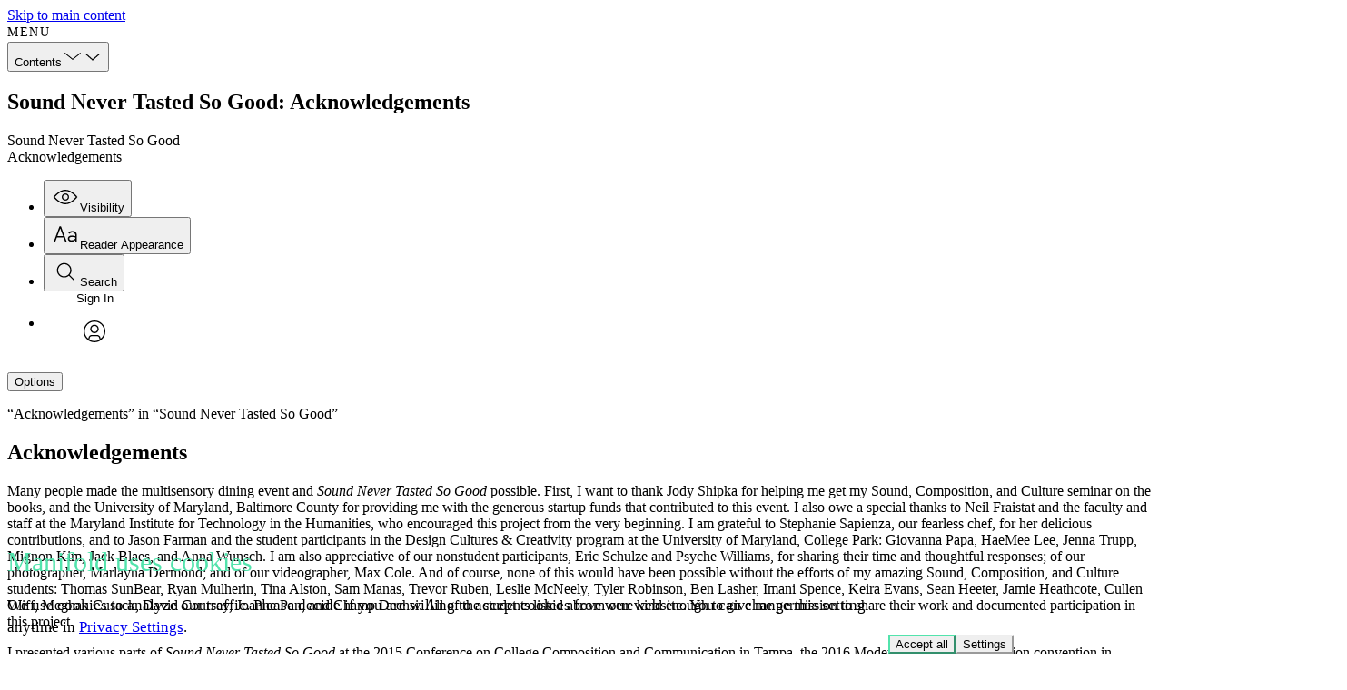

--- FILE ---
content_type: application/javascript
request_url: https://manifold.as.uky.edu/browser.config.js
body_size: 205
content:
if (!window.process) window.process = {};
if (!window.process.env) window.process.env = {};
process.env.DOMAIN = "manifold.as.uky.edu";
process.env.NODE_ENV = "production";
process.env.SSL_ENABLED = true;
